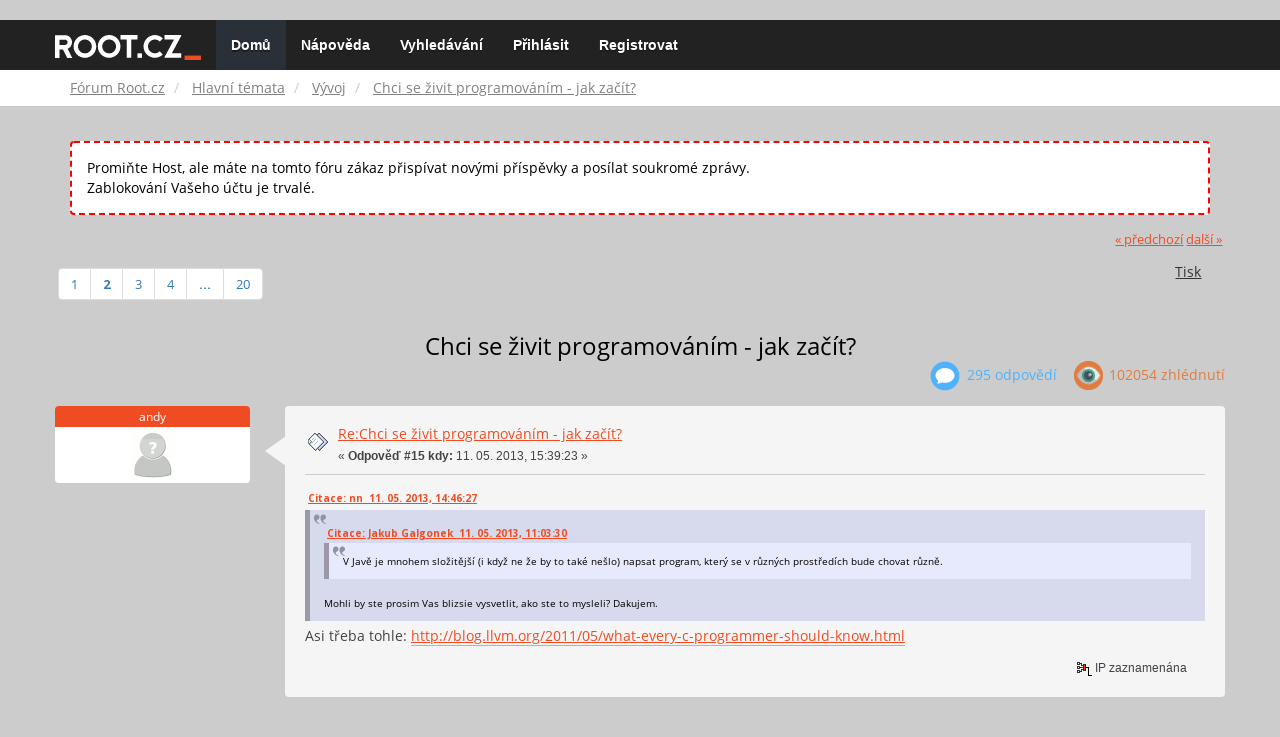

--- FILE ---
content_type: text/html; charset=UTF-8
request_url: https://forum.root.cz/index.php?topic=6482.15
body_size: 15690
content:
<!DOCTYPE html>
<html id="css" xmlns="http://www.w3.org/1999/xhtml">
<head>
    <link rel="stylesheet" type="text/css" href="https://fonts.googleapis.com/css?family=Open+Sans:400,700">
	<link rel="stylesheet" type="text/css" href="/Themes/root-reseller/css/bootstrap.css" />
	<link rel="stylesheet" type="text/css" href="/Themes/root-reseller/css/reseller.css?version=2" />
	<link rel="stylesheet" type="text/css" href="/Themes/root-reseller/css/index.css?fin20" />
	<link rel="stylesheet" type="text/css" href="/Themes/default/css/webkit.css" />
	<link rel="apple-touch-icon" sizes="57x57" href="//i.iinfo.cz/r/favicon/apple-icon-57x57.png">
	<link rel="apple-touch-icon" sizes="60x60" href="//i.iinfo.cz/r/favicon/apple-icon-60x60.png">
	<link rel="apple-touch-icon" sizes="72x72" href="//i.iinfo.cz/r/favicon/apple-icon-72x72.png">
	<link rel="apple-touch-icon" sizes="76x76" href="//i.iinfo.cz/r/favicon/apple-icon-76x76.png">
	<link rel="apple-touch-icon" sizes="114x114" href="//i.iinfo.cz/r/favicon/apple-icon-114x114.png">
	<link rel="apple-touch-icon" sizes="120x120" href="//i.iinfo.cz/r/favicon/apple-icon-120x120.png">
	<link rel="apple-touch-icon" sizes="144x144" href="//i.iinfo.cz/r/favicon/apple-icon-144x144.png">
	<link rel="apple-touch-icon" sizes="152x152" href="//i.iinfo.cz/r/favicon/apple-icon-152x152.png">
	<link rel="apple-touch-icon" sizes="180x180" href="//i.iinfo.cz/r/favicon/apple-icon-180x180.png">
	<link rel="icon" type="image/png" sizes="192x192" href="//i.iinfo.cz/r/favicon/android-icon-192x192.png">
	<link rel="icon" type="image/png" sizes="32x32" href="//i.iinfo.cz/r/favicon/favicon-32x32.png">
	<link rel="icon" type="image/png" sizes="96x96" href="//i.iinfo.cz/r/favicon/favicon-96x96.png">
	<link rel="icon" type="image/png" sizes="16x16" href="//i.iinfo.cz/r/favicon/favicon-16x16.png">
	<link rel="icon" type="image/x-icon" href="//i.iinfo.cz/r/favicon/favicon.ico">
	<link rel="manifest" href="/manifest.json">
	<meta name="msapplication-TileColor" content="#000000">
	<meta name="msapplication-TileImage" content="//i.iinfo.cz/r/favicon/ms-icon-144x144.png">
	<meta name="theme-color" content="#000000"><script type="text/javascript" src="/Themes/default/scripts/postscribe.min.js"></script>
<script type="text/javascript" src="https://www.root.cz/sas.js?client=forum&loadingLocation=head"></script>

	<script type="text/javascript" src="//ajax.googleapis.com/ajax/libs/jquery/2.1.1/jquery.min.js"></script>
	<script type="text/javascript" src="/Themes/root-reseller/scripts/bootstrap.min.js"></script>
	<script type="text/javascript">
	$(document).ready(function(){
		$("input[type=button]").attr("class", "btn btn-default btn-sm");
		$(".button_submit").attr("class", "btn btn-primary btn-sm");
		$("#advanced_search input[type='text'], #search_term_input input[type='text']").removeAttr("size");
		$(".table_grid").attr("class", "table table-striped");
		$("img[alt='Nové'], img.new_posts").replaceWith("<span class='label label-warning'>Nové</span>");
		$("#profile_success").removeAttr("id").removeClass("windowbg").addClass("alert alert-success");
		$("#profile_error").removeAttr("id").removeClass("windowbg").addClass("alert alert-danger");
	});
	</script>
	<script type="text/javascript" src="/Themes/default/scripts/script.js?fin20"></script>
	<script type="text/javascript" src="/Themes/root-reseller/scripts/theme.js?fin20"></script>
	<script type="text/javascript"><!-- // --><![CDATA[
		var smf_theme_url = "/Themes/root-reseller";
		var smf_default_theme_url = "/Themes/default";
		var smf_images_url = "/Themes/root-reseller/images";
		var smf_scripturl = "https://forum.root.cz/index.php?sid-forum=ivrp71s6ob9vdohvk6jdqbban5&amp;";
		var smf_iso_case_folding = false;
		var smf_charset = "UTF-8";
		var ajax_notification_text = "Nahrávám...";
		var ajax_notification_cancel_text = "Storno";
	// ]]></script>
	<meta name="viewport" content="width=device-width, initial-scale=1" />
	<meta http-equiv="Content-Type" content="text/html; charset=UTF-8" />
	<meta name="description" content="Chci se živit programováním - jak začít?" />
	<title>Chci se živit programováním - jak začít?</title>
	<link rel="canonical" href="https://forum.root.cz/index.php?topic=6482.15" />
	<link rel="help" href="https://forum.root.cz/index.php?sid-forum=ivrp71s6ob9vdohvk6jdqbban5&amp;action=help" />
	<link rel="search" href="https://forum.root.cz/index.php?sid-forum=ivrp71s6ob9vdohvk6jdqbban5&amp;action=search" />
	<link rel="contents" href="https://forum.root.cz/index.php?sid-forum=ivrp71s6ob9vdohvk6jdqbban5&amp;" />
	<link rel="alternate" type="application/rss+xml" title="Fórum Root.cz - RSS" href="https://forum.root.cz/index.php?sid-forum=ivrp71s6ob9vdohvk6jdqbban5&amp;type=rss;action=.xml" />
	<link rel="prev" href="https://forum.root.cz/index.php?sid-forum=ivrp71s6ob9vdohvk6jdqbban5&amp;topic=6482.0;prev_next=prev" />
	<link rel="next" href="https://forum.root.cz/index.php?sid-forum=ivrp71s6ob9vdohvk6jdqbban5&amp;topic=6482.0;prev_next=next" />
	<link rel="index" href="https://forum.root.cz/index.php?sid-forum=ivrp71s6ob9vdohvk6jdqbban5&amp;board=18.0" />
	<link rel="stylesheet" type="text/css" href="/Themes/iinfo-resources/css/ads.css" />
	<link rel="stylesheet" type="text/css" href="/Themes/root-reseller/css/ads-local.css" />
	<link rel="stylesheet" type="text/css" href="/Themes/iinfo-resources/css/companyLinks.css" />
	<script type="text/javascript">
		var _ga_account = "UA-4864776-1";
		var _ga_domain = "root.cz";
	</script>
	<script type="text/javascript" src="/Themes/iinfo-resources/scripts/ga.js"></script>
<script src="//assets.adobedtm.com/e949270ea86e/23cf3f1c72ea/launch-964903bcf91a.min.js" async></script>
</head>
<body>

	<div class="design-page__content">
<div class="adLeaderboard"><div data-advert-position-name="leaderboard"></div></div>
<nav class="navbar navbar-default navbar-static-top" role="navigation">
	<div class="container">
		<div class="row">
			<div class="navbar-header">
				<button type="button" class="navbar-toggle" data-toggle="collapse" data-target="#bs-example-navbar-collapse-1">
					<span class="sr-only">Toggle navigation</span>
					<span class="icon-bar"></span>
					<span class="icon-bar"></span>
					<span class="icon-bar"></span>
				</button>
				<a class="navbar-brand" href="//www.root.cz/"><img src="/Themes/root-reseller/images/root_logo.svg" width="146" height="25"><span class="sr-only">Fórum Root.cz</span></a>
			</div>
			<div class="collapse navbar-collapse" id="bs-example-navbar-collapse-1">
				<ul class="nav navbar-nav">
				<li id="button_home" class="active ">
					<a href="https://forum.root.cz/index.php?sid-forum=ivrp71s6ob9vdohvk6jdqbban5&amp;">
						Domů
						
					</a>
				</li>
				<li id="button_help" class="">
					<a href="https://forum.root.cz/index.php?sid-forum=ivrp71s6ob9vdohvk6jdqbban5&amp;action=help">
						Nápověda
						
					</a>
				</li>
				<li id="button_search" class="">
					<a href="https://forum.root.cz/index.php?sid-forum=ivrp71s6ob9vdohvk6jdqbban5&amp;action=search">
						Vyhledávání
						
					</a>
				</li>
				<li id="button_login" class="">
					<a href="https://forum.root.cz/index.php?sid-forum=ivrp71s6ob9vdohvk6jdqbban5&amp;action=login">
						Přihlásit
						
					</a>
				</li>
				<li id="button_register" class="">
					<a href="https://www.root.cz/registrace/?refUrl=https%3A%2F%2Fforum.root.cz%2Findex.php%3Faction%3Dlogin">
						Registrovat
						
					</a>
				</li>
				</ul>
			</div>
		</div>
	</div>
</nav>
	<div class="navigate_section">
		<div class="container">
			<div class="row">
				<ol class="breadcrumb">
					<li>
						<a href="https://forum.root.cz/index.php?sid-forum=ivrp71s6ob9vdohvk6jdqbban5&amp;"><span>Fórum Root.cz</span></a>
					</li>
					<li>
						<a href="https://forum.root.cz/index.php?sid-forum=ivrp71s6ob9vdohvk6jdqbban5&amp;#c1"><span>Hlavní témata</span></a>
					</li>
					<li>
						<a href="https://forum.root.cz/index.php?sid-forum=ivrp71s6ob9vdohvk6jdqbban5&amp;board=18.0"><span>Vývoj</span></a>
					</li>
					<li class="active">
						<a href="https://forum.root.cz/index.php?sid-forum=ivrp71s6ob9vdohvk6jdqbban5&amp;topic=6482.0"><span>Chci se živit programováním - jak začít?</span></a>
					</li>
				</ol>
			</div>
		</div>
	</div>
<div class="container">
	<div class="row">
		<div id="main_content_section">
				<div class="windowbg alert" style="margin: 2ex; padding: 2ex; border: 2px dashed red;">
					Promiňte Host, ale máte na tomto fóru zákaz přispívat novými příspěvky a posílat soukromé zprávy.
					<div>Zablokování Vašeho účtu je trvalé.</div>
				</div>
			<a id="top"></a>
			<a id="msg62692"></a>
			<div class="pagesection">
				<div class="nextlinks"><a href="https://forum.root.cz/index.php?sid-forum=ivrp71s6ob9vdohvk6jdqbban5&amp;topic=6482.0;prev_next=prev#new">&laquo; předchozí</a> <a href="https://forum.root.cz/index.php?sid-forum=ivrp71s6ob9vdohvk6jdqbban5&amp;topic=6482.0;prev_next=next#new">další &raquo;</a></div>
		<div class="btn-group navbar-right">
			<button type="button" class="btn btn-success dropdown-toggle" data-toggle="dropdown">
    			+
  			</button>
			<ul class="dropdown-menu" role="menu">
				<li><a class="button_strip_print" href="https://forum.root.cz/index.php?sid-forum=ivrp71s6ob9vdohvk6jdqbban5&amp;action=printpage;topic=6482.0" rel="new_win nofollow"><span class="last">Tisk</span></a></li>
			</ul>
		</div>
				<div class="pagelinks floatleft">Stran: <a class="navPages" href="https://forum.root.cz/index.php?sid-forum=ivrp71s6ob9vdohvk6jdqbban5&amp;topic=6482.0">1</a> [<strong>2</strong>] <a class="navPages" href="https://forum.root.cz/index.php?sid-forum=ivrp71s6ob9vdohvk6jdqbban5&amp;topic=6482.30">3</a> <a class="navPages" href="https://forum.root.cz/index.php?sid-forum=ivrp71s6ob9vdohvk6jdqbban5&amp;topic=6482.45">4</a> <span style="font-weight: bold;" onclick="expandPages(this, 'https://forum.root.cz/index.php?topic=6482.%1$d', 60, 285, 15);" onmouseover="this.style.cursor='pointer';"> ... </span><a class="navPages" href="https://forum.root.cz/index.php?sid-forum=ivrp71s6ob9vdohvk6jdqbban5&amp;topic=6482.285">20</a> </div>
			</div>
			<div id="forumposts">
				<div class="display-info">
					<h1>
						Chci se živit programováním - jak začít?
					</h1>
					<ul class="reset info navbar-right">
						<li class="replies"><img src="/Themes/root-reseller/images/messages.png" /> 295 Odpovědí</li>
						<li class="views"><img src="/Themes/root-reseller/images/views.png" /> 102054 Zhlédnutí</li>
					</ul>
				</div>
				<form action="https://forum.root.cz/index.php?sid-forum=ivrp71s6ob9vdohvk6jdqbban5&amp;action=quickmod2;topic=6482.15" method="post" accept-charset="UTF-8" name="quickModForm" id="quickModForm" style="margin: 0;" onsubmit="return oQuickModify.bInEditMode ? oQuickModify.modifySave('3d9da75f72b2e1fba7d046cfcab12f80', 'svecb9fbbe7') : false">
				<div class="body_message">
					<div class="post_wrapper">
						<div class="poster col-md-2">
							<h4>
								andy
							</h4>
							<ul class="reset smalltext" id="msg_62692_extra_info">
							<li class="avatar">
								<a href="https://forum.root.cz/index.php?sid-forum=ivrp71s6ob9vdohvk6jdqbban5&amp;action=profile;u=0">
									<img src="/Themes/root-reseller/images/noavatar.png" />
								</a>
							</li>
							</ul>
						</div>
						<div class="col-md-10">
							<div class="body_content">
								<span class="arrow-left"></span>
								<div class="postarea">
										</ul>
										<div class="keyinfo">
											<div class="messageicon">
												<img src="/Themes/root-reseller/images/post/xx.gif" alt="" />
											</div>
											<h5 id="subject_62692">
												<a href="https://forum.root.cz/index.php?sid-forum=ivrp71s6ob9vdohvk6jdqbban5&amp;topic=6482.msg62692#msg62692" rel="nofollow">Re:Chci se živit programováním - jak začít?</a>
											</h5>
											<div class="smalltext">&#171; <strong>Odpověď #15 kdy:</strong> 11. 05. 2013, 15:39:23 &#187;</div>
											<div id="msg_62692_quick_mod"></div>
										</div>
									<div class="post">
										<div class="inner" id="msg_62692"><div class="quoteheader"><div class="topslice_quote"><a href="https://forum.root.cz/index.php?sid-forum=ivrp71s6ob9vdohvk6jdqbban5&amp;topic=6482.msg62686#msg62686">Citace: nn &nbsp;11. 05. 2013, 14:46:27</a></div></div><blockquote class="bbc_standard_quote"><div class="quoteheader"><div class="topslice_quote"><a href="https://forum.root.cz/index.php?sid-forum=ivrp71s6ob9vdohvk6jdqbban5&amp;topic=6482.msg62655#msg62655">Citace: Jakub Galgonek &nbsp;11. 05. 2013, 11:03:30</a></div></div><blockquote class="bbc_alternate_quote">V Javě je mnohem složitější (i když ne že by to také nešlo) napsat program, který se v různých prostředích bude chovat různě.<br /></blockquote><div class="quotefooter"><div class="botslice_quote"></div></div><br />Mohli by ste prosim Vas blizsie vysvetlit, ako ste to mysleli? Dakujem.<br /></blockquote><div class="quotefooter"><div class="botslice_quote"></div></div>Asi třeba tohle: <a href="http://blog.llvm.org/2011/05/what-every-c-programmer-should-know.html" rel="nofollow" class="bbc_link" target="_blank">http://blog.llvm.org/2011/05/what-every-c-programmer-should-know.html</a><br /></div>
									</div>
								</div>
								<div class="moderatorbar">
									<div class="smalltext modified" id="modified_62692">
									</div>
									<div class="smalltext reportlinks">
										<img src="/Themes/root-reseller/images/ip.gif" alt="" />
										IP zaznamenána
									</div>
								</div>
							</div>
						</div>
					</div>
				</div>
				<hr  /><a id="adMsgAfterFirst"></a>
<div class="body_message--ad body_message">
	<div class="post_wrapper">
		<div class="poster col-md-2">
			<h4>
				<a href="//www.root.cz">Reklama</a>
			</h4>
			<ul class="reset smalltext">
				<li class="avatar">
					<img src="/Themes/root-reseller/images/noavatar.png" />
				</li>
				<li class="stars">
					<img alt="*" src="/Themes/root-reseller/images/star.gif">
					<img alt="*" src="/Themes/root-reseller/images/star.gif">
					<img alt="*" src="/Themes/root-reseller/images/star.gif">
					<img alt="*" src="/Themes/root-reseller/images/star.gif">
					<img alt="*" src="/Themes/root-reseller/images/star.gif">
				</li>
				<li class="profile">
					<ul>
						<li>
							<img alt="" src="/Themes/root-reseller/images/icons/profile_sm.gif">
						</li>
						<li>
							<img alt="" src="/Themes/root-reseller/images/email_sm.gif">
						</li>
					</ul>
				</li>
			</ul>
		</div>
		<div class="col-md-10">
			<div class="body_content">
				<span class="arrow-left"></span>
				<div class="postarea">
					<div class="post">
						<div class="centertext">
							<div data-advert-position-name="rectangle"></div>
						</div>
					</div>
				</div>
			</div>
		</div>
	</div>
</div>
<hr />

				<a id="msg62693"></a>
				<div class="body_message">
					<div class="post_wrapper">
						<div class="poster col-md-2">
							<h4>
								Jakub Galgonek
							</h4>
							<ul class="reset smalltext" id="msg_62693_extra_info">
							<li class="avatar">
								<a href="https://forum.root.cz/index.php?sid-forum=ivrp71s6ob9vdohvk6jdqbban5&amp;action=profile;u=0">
									<img src="/Themes/root-reseller/images/noavatar.png" />
								</a>
							</li>
							</ul>
						</div>
						<div class="col-md-10">
							<div class="body_content">
								<span class="arrow-left"></span>
								<div class="postarea">
										</ul>
										<div class="keyinfo">
											<div class="messageicon">
												<img src="/Themes/root-reseller/images/post/xx.gif" alt="" />
											</div>
											<h5 id="subject_62693">
												<a href="https://forum.root.cz/index.php?sid-forum=ivrp71s6ob9vdohvk6jdqbban5&amp;topic=6482.msg62693#msg62693" rel="nofollow">Re:Chci se živit programováním - jak začít?</a>
											</h5>
											<div class="smalltext">&#171; <strong>Odpověď #16 kdy:</strong> 11. 05. 2013, 15:39:43 &#187;</div>
											<div id="msg_62693_quick_mod"></div>
										</div>
									<div class="post">
										<div class="inner" id="msg_62693"><div class="quoteheader"><div class="topslice_quote"><a href="https://forum.root.cz/index.php?sid-forum=ivrp71s6ob9vdohvk6jdqbban5&amp;topic=6482.msg62686#msg62686">Citace: nn &nbsp;11. 05. 2013, 14:46:27</a></div></div><blockquote class="bbc_standard_quote"><div class="quoteheader"><div class="topslice_quote"><a href="https://forum.root.cz/index.php?sid-forum=ivrp71s6ob9vdohvk6jdqbban5&amp;topic=6482.msg62655#msg62655">Citace: Jakub Galgonek &nbsp;11. 05. 2013, 11:03:30</a></div></div><blockquote class="bbc_alternate_quote">V Javě je mnohem složitější (i když ne že by to také nešlo) napsat program, který se v různých prostředích bude chovat různě.<br /></blockquote><div class="quotefooter"><div class="botslice_quote"></div></div><br />Mohli by ste prosim Vas blizsie vysvetlit, ako ste to mysleli? Dakujem.<br /></blockquote><div class="quotefooter"><div class="botslice_quote"></div></div><br />Například tento C kód:<br /><br /><div class="codeheader">Kód: <a href="javascript:void(0);" onclick="return smfSelectText(this);" class="codeoperation">[Vybrat]</a></div><code class="bbc_code">#include &lt;stdio.h&gt;<br /><br />int foo(int i, int j){ return i+j; }<br /><br /><br />int main()<br />{<br />&nbsp; &nbsp; int x = 1, y = 2;<br /><br />&nbsp; &nbsp; int r = foo(x++,x+y);<br />&nbsp; &nbsp; printf(&quot;%i\n&quot;, r);<br />}<br /></code><br />V C není jasné, zda program vypíše hodnotu 4 anebo hodnotu 5. Záleží, v jakém pořadí se budou vyhodnocovat parametry funkce foo. Pravděpodobně to u tebe vypíše hodnotu 4, protože pro překladač je výhodné vyhodnotit parametry zprava doleva.<br /><br />V Javě obdobný kód vypíše hodnotu 5, neboť Java jasně říká, že parametry se se vyhodnocují zleva doprava, což je zase přirozenější pro programátora. V Javě se můžete na hodně věcí spolehnout, nejsou tak často implementation-dependent jako u C.<br /><br />Ale na druhou stranu byste se neměl spoléhat, že tam implementation-dependent nic není a že, co bude fungovat u tebe, musí nutně stejně fungovat i jinde. Teď mne napadá třeba třída MyClass, která v konstruktoru otvírá nějaký soubor a ve finalizeru ho zavírá. Instance třídy pak můžete vytvářet ve smyčce:<br /><br /><div class="codeheader">Kód: <a href="javascript:void(0);" onclick="return smfSelectText(this);" class="codeoperation">[Vybrat]</a></div><code class="bbc_code">for(File file : directory.listFiles())<br />&nbsp; new MyClass(file)<br /></code><br />Což u vás může fungovat, ale jinde nemusí. Pokud garbage collector nevolá finalizery dostatečně hbitě, tak vám můžou poměrně rychle dojít deskriptory a už si žádný další soubor neotevřete. Nikde totiž není řečeno, za jak dlouho od ztráty reference na instanci by se měl její finalizer zavolat.<br /><br />Dalším problémem je třeba představa tvrzení: &quot;V Javě nejsou memory leaky, protože má garbage collector&quot;. Ano, hard memory leak tu nepotkáte, nestane se vám, že nedojde k uvolnění paměti, na kterou již nesměřují reference. Ale soft memory leak si tu vytvoříte snadno. Stačí, pokud stále existuje reference na instanci, která již ale nebude nikdy potřeba.<br /><br />Prostě je třeba nenechat se ukolébat pocitem bezpečí <img src="http://forum.root.cz/Smileys/default/smiley.gif" alt="&#58;&#41;" title="Úsměv" class="smiley" /></div>
									</div>
								</div>
								<div class="moderatorbar">
									<div class="smalltext modified" id="modified_62693">
									</div>
									<div class="smalltext reportlinks">
										<img src="/Themes/root-reseller/images/ip.gif" alt="" />
										IP zaznamenána
									</div>
								</div>
							</div>
						</div>
					</div>
				</div>
				<hr  />
				<a id="msg62694"></a>
				<div class="body_message">
					<div class="post_wrapper">
						<div class="poster col-md-2">
							<h4>
								edx
							</h4>
							<ul class="reset smalltext" id="msg_62694_extra_info">
							<li class="avatar">
								<a href="https://forum.root.cz/index.php?sid-forum=ivrp71s6ob9vdohvk6jdqbban5&amp;action=profile;u=0">
									<img src="/Themes/root-reseller/images/noavatar.png" />
								</a>
							</li>
							</ul>
						</div>
						<div class="col-md-10">
							<div class="body_content">
								<span class="arrow-left"></span>
								<div class="postarea">
										</ul>
										<div class="keyinfo">
											<div class="messageicon">
												<img src="/Themes/root-reseller/images/post/xx.gif" alt="" />
											</div>
											<h5 id="subject_62694">
												<a href="https://forum.root.cz/index.php?sid-forum=ivrp71s6ob9vdohvk6jdqbban5&amp;topic=6482.msg62694#msg62694" rel="nofollow">Re:Chci se živit programováním - jak začít?</a>
											</h5>
											<div class="smalltext">&#171; <strong>Odpověď #17 kdy:</strong> 11. 05. 2013, 15:57:45 &#187;</div>
											<div id="msg_62694_quick_mod"></div>
										</div>
									<div class="post">
										<div class="inner" id="msg_62694"><div class="quoteheader"><div class="topslice_quote"><a href="https://forum.root.cz/index.php?sid-forum=ivrp71s6ob9vdohvk6jdqbban5&amp;topic=6482.msg62685#msg62685">Citace: petr_berg &nbsp;11. 05. 2013, 14:44:26</a></div></div><blockquote class="bbc_standard_quote">Vidím to tak, že budu pokračovat v Pythonu co nejvíc do hloubky, naučím se OOP a opráším PHP a naučím se dělat i s frameworky. Spíš bych se zaměřil na webové technologie a u toho se naučil alespoň základy C nebo Javy. Zdá se mi to jako nejlogičtější cesta pro mě. <br /></blockquote><div class="quotefooter"><div class="botslice_quote"></div></div><br />Na PHP se vykašli, když budeš dělat Python. Nevím, co by ti to přineslo. Nic dalšího se neuč, pokud to nechceš používat, což teď tak dva roky nechceš. To budeš umět základy a nějaké frameworky. Pak si můžeš najít pěknou práci a pár let na to zkoušet C nebo Javu. Nebo začni něčím jiným, to je jedno, ale na nový jazyk potřebuješ spíše roky a ne pár dní.</div>
									</div>
								</div>
								<div class="moderatorbar">
									<div class="smalltext modified" id="modified_62694">
									</div>
									<div class="smalltext reportlinks">
										<img src="/Themes/root-reseller/images/ip.gif" alt="" />
										IP zaznamenána
									</div>
								</div>
							</div>
						</div>
					</div>
				</div>
				<hr  />
				<a id="msg62696"></a>
				<div class="body_message">
					<div class="post_wrapper">
						<div class="poster col-md-2">
							<h4>
								<a href="https://forum.root.cz/index.php?sid-forum=ivrp71s6ob9vdohvk6jdqbban5&amp;action=profile;u=392" title="Zobraz profil uživatele Mirek Prýmek">Mirek Prýmek</a>
							</h4>
							<ul class="reset smalltext" id="msg_62696_extra_info">
							<li class="avatar">
								<a href="https://forum.root.cz/index.php?sid-forum=ivrp71s6ob9vdohvk6jdqbban5&amp;action=profile;u=392">
									<img class="avatar" src="https://forum.root.cz/index.php?sid-forum=ivrp71s6ob9vdohvk6jdqbban5&amp;action=dlattach;attach=171;type=avatar" alt="" />
								</a>
							</li>
								<li class="stars"><img src="/Themes/root-reseller/images/star.gif" alt="*" /><img src="/Themes/root-reseller/images/star.gif" alt="*" /><img src="/Themes/root-reseller/images/star.gif" alt="*" /><img src="/Themes/root-reseller/images/star.gif" alt="*" /><img src="/Themes/root-reseller/images/star.gif" alt="*" /></li>
								<li class="postcount"><img src="/Themes/root-reseller/images/postcount.png" /> 9 260</li>
								<li class="profile">
									<ul>
										<li><a href="https://forum.root.cz/index.php?sid-forum=ivrp71s6ob9vdohvk6jdqbban5&amp;action=profile;u=392"><img src="/Themes/root-reseller/images/icons/profile_sm.gif" alt="Zobrazit profil" title="Zobrazit profil" /></a></li>
										<li><a href="http://gplus.to/mprymek" title="" target="_blank" class="new_win"><img src="/Themes/root-reseller/images/www_sm.gif" alt="" /></a></li>
									</ul>
								</li>
							</ul>
						</div>
						<div class="col-md-10">
							<div class="body_content">
								<span class="arrow-left"></span>
								<div class="postarea">
										</ul>
										<div class="keyinfo">
											<div class="messageicon">
												<img src="/Themes/root-reseller/images/post/xx.gif" alt="" />
											</div>
											<h5 id="subject_62696">
												<a href="https://forum.root.cz/index.php?sid-forum=ivrp71s6ob9vdohvk6jdqbban5&amp;topic=6482.msg62696#msg62696" rel="nofollow">Re:Chci se živit programováním - jak začít?</a>
											</h5>
											<div class="smalltext">&#171; <strong>Odpověď #18 kdy:</strong> 11. 05. 2013, 16:20:45 &#187;</div>
											<div id="msg_62696_quick_mod"></div>
										</div>
									<div class="post">
										<div class="inner" id="msg_62696"><div class="quoteheader"><div class="topslice_quote"><a href="https://forum.root.cz/index.php?sid-forum=ivrp71s6ob9vdohvk6jdqbban5&amp;topic=6482.msg62693#msg62693">Citace: Jakub Galgonek &nbsp;11. 05. 2013, 15:39:43</a></div></div><blockquote class="bbc_standard_quote">Ale soft memory leak si tu vytvoříte snadno. Stačí, pokud stále existuje reference na instanci, která již ale nebude nikdy potřeba.<br /></blockquote><div class="quotefooter"><div class="botslice_quote"></div></div>Typickej je substring z velkého stringu. Problémy tohodle typu existují i v Erlangu, kde by to člověk už vůbec nečekal. Jestli je to vůbec někde lepší (Haskell?) nevím. Prostě nic není úplná automatika, pořád ještě musí programátor občas na něco i myslet <img src="http://forum.root.cz/Smileys/default/smiley.gif" alt="&#58;&#41;" title="Úsměv" class="smiley" /> </div>
									</div>
								</div>
								<div class="moderatorbar">
									<div class="smalltext modified" id="modified_62696">
									</div>
									<div class="smalltext reportlinks">
										<img src="/Themes/root-reseller/images/ip.gif" alt="" />
										IP zaznamenána
									</div>
								</div>
							</div>
						</div>
					</div>
				</div>
				<hr  />
				<a id="msg62697"></a>
				<div class="body_message">
					<div class="post_wrapper">
						<div class="poster col-md-2">
							<h4>
								<a href="https://forum.root.cz/index.php?sid-forum=ivrp71s6ob9vdohvk6jdqbban5&amp;action=profile;u=434" title="Zobraz profil uživatele eMko">eMko</a>
							</h4>
							<ul class="reset smalltext" id="msg_62697_extra_info">
							<li class="avatar">
								<a href="https://forum.root.cz/index.php?sid-forum=ivrp71s6ob9vdohvk6jdqbban5&amp;action=profile;u=434">
									<img src="/Themes/root-reseller/images/noavatar.png" />
								</a>
							</li>
								<li class="stars"><img src="/Themes/root-reseller/images/star.gif" alt="*" /><img src="/Themes/root-reseller/images/star.gif" alt="*" /><img src="/Themes/root-reseller/images/star.gif" alt="*" /><img src="/Themes/root-reseller/images/star.gif" alt="*" /></li>
								<li class="postcount"><img src="/Themes/root-reseller/images/postcount.png" /> 456</li>
								<li class="profile">
									<ul>
										<li><a href="https://forum.root.cz/index.php?sid-forum=ivrp71s6ob9vdohvk6jdqbban5&amp;action=profile;u=434"><img src="/Themes/root-reseller/images/icons/profile_sm.gif" alt="Zobrazit profil" title="Zobrazit profil" /></a></li>
									</ul>
								</li>
							</ul>
						</div>
						<div class="col-md-10">
							<div class="body_content">
								<span class="arrow-left"></span>
								<div class="postarea">
										</ul>
										<div class="keyinfo">
											<div class="messageicon">
												<img src="/Themes/root-reseller/images/post/xx.gif" alt="" />
											</div>
											<h5 id="subject_62697">
												<a href="https://forum.root.cz/index.php?sid-forum=ivrp71s6ob9vdohvk6jdqbban5&amp;topic=6482.msg62697#msg62697" rel="nofollow">Re:Chci se živit programováním - jak začít?</a>
											</h5>
											<div class="smalltext">&#171; <strong>Odpověď #19 kdy:</strong> 11. 05. 2013, 16:24:27 &#187;</div>
											<div id="msg_62697_quick_mod"></div>
										</div>
									<div class="post">
										<div class="inner" id="msg_62697">Mně celkem děsí &quot;naučím se OOP, pak PHP a frameworky&quot;. Obojí je běh na dlouhou trať (několik let), nejde to ze dne na den.<br /><br />OOP je svět plný objektů, které se neustále vytvářejí, mizí, mění se Ti pod rukama a když zavoláš nějakou funkci na nějakém objektu, není zaručeno, že dostaneš stejný výsledek jako před 5 vteřinami. Není to zcela triviální koncept a zvlášť u vícevláknových aplikací je to občast dost na pokálení. Navíc zjistíš, že objekty se dělají trochu jinak v Pythonu (třídy) než v Javascriptu (prototypy).<br /><br />OOP v dnešní době hýbe světem, ale není samospasitelné (viz např. to, že i do mainstreamových jinak objektových jazyků se dostávají věci z funkcionálních jazyků). Každopádně chceš-li získat práci jako programátor, je nutnost znát nejen &quot;jak vytvořím třídu a její instanci&quot;, ale také návrhové vzory, tedy návody &quot;jak řešit určité druhy problémů&quot; (my, zlí jazykové, tvrdíme, že je to návod &quot;jak obejít nedokonalost jazyka&quot;). Základní balík návrhových vzorů je v této knize: <a href="http://en.wikipedia.org/wiki/Design_Patterns" rel="nofollow" class="bbc_link" target="_blank">http://en.wikipedia.org/wiki/Design_Patterns</a> . Ne všechny je samozřejmě nutné využívat všude, např v C# se na rozdíl od Javy moc nepoužívá vzor Observer tak, jak je uveden v té knize, neboť jsou v tom jazyku konstrukce, které jej zjednoduší. Ale je dobré je znát všechny - alespoň na té úrovni k čemu slouží a jak zhruba vypadají. (Jak přesně vypadají je nutné znát pouze ke zkoušce na vysoké škole; v praxi si buď otevřeš knížku (já ji mám v kanclu na stole) nebo to vygooglíš.)<br /><br />Jinak jestli Tě chytl Python, uč se na Pythonu. Na MIT se taky učí programovat v Pythonu, nedávno na něj přešli ze Scheme. Není to špatný &quot;startovací jazyk&quot; (Scheme je lepší, ale v praxi se téměř nepoužívá, Java/C#/C/C++ nejsou ideální na začátek a začátky v PHP = skoro vždy katastrofa). Autor Pythonu má motto &quot;Existuje 1 cesta k výsledku a to je ta nejvíce zřejmá&quot;. Pro startovací jazyk je to dobrá vlastnost. A ideálně nemíchej verze 2 a 3, které jsou rozdílné (což ale asi víš). PHP opravdu není dobrý jazyk k tomu se učit OOP, neboť je to tam dolepované a v návrhu základní knihovny se s tím nepočítá, je to velmi znát. V Pythonu se sice některé věci dělají hůře (např. GUI, protože v něm nelze napsat více-vláknovou aplikaci - vždy v 1 čase běží 1 a jen a pouze 1 vlákno, takže na dlouhé operace &quot;na pozadí&quot;, které tu a tam updatnou GUI, přičemž uživatel chce s aplikací dále pracovat, jsou mimo realitu. Stejně jako ve většině ostatních skriptovacích jazycích.), ale jedná se o celkově lépe navržený jazyk než PHP. Pracovní pozice na Python také nějaké jsou a kdyby ne, můžeš se pak naučit C#/Javu/Perl/PHP - když budeš umět obecné základy a velmi dobře Python, učení druhého jazyka půjde mnohem rychleji.</div>
									</div>
								</div>
								<div class="moderatorbar">
									<div class="smalltext modified" id="modified_62697">
									</div>
									<div class="smalltext reportlinks">
										<img src="/Themes/root-reseller/images/ip.gif" alt="" />
										IP zaznamenána
									</div>
								</div>
							</div>
						</div>
					</div>
				</div>
				<hr  /><a id="adMsgAfterFourth"></a>
<div class="body_message--ad body_message">
	<div class="post_wrapper">
		<div class="poster col-md-2">
			<h4>
				<a href="//www.root.cz">Reklama</a>
			</h4>
			<ul class="reset smalltext">
				<li class="avatar">
					<img src="/Themes/root-reseller/images/noavatar.png" />
				</li>
				<li class="stars">
					<img alt="*" src="/Themes/root-reseller/images/star.gif">
					<img alt="*" src="/Themes/root-reseller/images/star.gif">
					<img alt="*" src="/Themes/root-reseller/images/star.gif">
					<img alt="*" src="/Themes/root-reseller/images/star.gif">
					<img alt="*" src="/Themes/root-reseller/images/star.gif">
				</li>
				<li class="profile">
					<ul>
						<li>
							<img alt="" src="/Themes/root-reseller/images/icons/profile_sm.gif">
						</li>
						<li>
							<img alt="" src="/Themes/root-reseller/images/email_sm.gif">
						</li>
					</ul>
				</li>
			</ul>
		</div>
		<div class="col-md-10">
			<div class="body_content">
				<span class="arrow-left"></span>
				<div class="postarea">
					<div class="post">
						<div class="centertext">
							<div class="adsense-box" id="as-forum2">
								<div data-advert-position-name="vrchni-square-banner"></div>
							</div>
						</div>
					</div>
				</div>
			</div>
		</div>
	</div>
</div>
<hr />

				<a id="msg62701"></a>
				<div class="body_message">
					<div class="post_wrapper">
						<div class="poster col-md-2">
							<h4>
								<a href="https://forum.root.cz/index.php?sid-forum=ivrp71s6ob9vdohvk6jdqbban5&amp;action=profile;u=1376" title="Zobraz profil uživatele to_je_jedno">to_je_jedno</a>
							</h4>
							<ul class="reset smalltext" id="msg_62701_extra_info">
							<li class="avatar">
								<a href="https://forum.root.cz/index.php?sid-forum=ivrp71s6ob9vdohvk6jdqbban5&amp;action=profile;u=1376">
									<img src="/Themes/root-reseller/images/noavatar.png" />
								</a>
							</li>
								<li class="stars"><img src="/Themes/root-reseller/images/star.gif" alt="*" /><img src="/Themes/root-reseller/images/star.gif" alt="*" /><img src="/Themes/root-reseller/images/star.gif" alt="*" /><img src="/Themes/root-reseller/images/star.gif" alt="*" /><img src="/Themes/root-reseller/images/star.gif" alt="*" /></li>
								<li class="postcount"><img src="/Themes/root-reseller/images/postcount.png" /> 3 472</li>
								<li class="profile">
									<ul>
										<li><a href="https://forum.root.cz/index.php?sid-forum=ivrp71s6ob9vdohvk6jdqbban5&amp;action=profile;u=1376"><img src="/Themes/root-reseller/images/icons/profile_sm.gif" alt="Zobrazit profil" title="Zobrazit profil" /></a></li>
									</ul>
								</li>
							</ul>
						</div>
						<div class="col-md-10">
							<div class="body_content">
								<span class="arrow-left"></span>
								<div class="postarea">
										</ul>
										<div class="keyinfo">
											<div class="messageicon">
												<img src="/Themes/root-reseller/images/post/xx.gif" alt="" />
											</div>
											<h5 id="subject_62701">
												<a href="https://forum.root.cz/index.php?sid-forum=ivrp71s6ob9vdohvk6jdqbban5&amp;topic=6482.msg62701#msg62701" rel="nofollow">Re:Chci se živit programováním - jak začít?</a>
											</h5>
											<div class="smalltext">&#171; <strong>Odpověď #20 kdy:</strong> 11. 05. 2013, 17:05:58 &#187;</div>
											<div id="msg_62701_quick_mod"></div>
										</div>
									<div class="post">
										<div class="inner" id="msg_62701"><div class="quoteheader"><div class="topslice_quote"><a href="https://forum.root.cz/index.php?sid-forum=ivrp71s6ob9vdohvk6jdqbban5&amp;topic=6482.msg62697#msg62697">Citace: eMko &nbsp;11. 05. 2013, 16:24:27</a></div></div><blockquote class="bbc_standard_quote">Mně celkem děsí &quot;naučím se OOP, pak PHP a frameworky&quot;. Obojí je běh na dlouhou trať (několik let), nejde to ze dne na den.<br /></blockquote><div class="quotefooter"><div class="botslice_quote"></div></div>na zednika nebo lekare taky nevystugujes za rok.</div>
									</div>
								</div>
								<div class="moderatorbar">
									<div class="smalltext modified" id="modified_62701">
									</div>
									<div class="smalltext reportlinks">
										<img src="/Themes/root-reseller/images/ip.gif" alt="" />
										IP zaznamenána
									</div>
									<div class="signature" id="msg_62701_signature">Děkuji za možnost editace příspěvku.</div>
								</div>
							</div>
						</div>
					</div>
				</div>
				<hr  />
				<a id="msg62709"></a>
				<div class="body_message">
					<div class="post_wrapper">
						<div class="poster col-md-2">
							<h4>
								petr_berg
							</h4>
							<ul class="reset smalltext" id="msg_62709_extra_info">
							<li class="avatar">
								<a href="https://forum.root.cz/index.php?sid-forum=ivrp71s6ob9vdohvk6jdqbban5&amp;action=profile;u=0">
									<img src="/Themes/root-reseller/images/noavatar.png" />
								</a>
							</li>
							</ul>
						</div>
						<div class="col-md-10">
							<div class="body_content">
								<span class="arrow-left"></span>
								<div class="postarea">
										</ul>
										<div class="keyinfo">
											<div class="messageicon">
												<img src="/Themes/root-reseller/images/post/xx.gif" alt="" />
											</div>
											<h5 id="subject_62709">
												<a href="https://forum.root.cz/index.php?sid-forum=ivrp71s6ob9vdohvk6jdqbban5&amp;topic=6482.msg62709#msg62709" rel="nofollow">Re:Chci se živit programováním - jak začít?</a>
											</h5>
											<div class="smalltext">&#171; <strong>Odpověď #21 kdy:</strong> 11. 05. 2013, 18:05:30 &#187;</div>
											<div id="msg_62709_quick_mod"></div>
										</div>
									<div class="post">
										<div class="inner" id="msg_62709">eMKo, edx: Mezitím jsem si už našel i další informace a už chápu, že PHP mi bude nanic. Taky samozřejmě vím, že to není na pár dnů a plné pochopení přijde tak za pár let. Ze začátku budu rád, když budu umět alespoň něco a získám práci, kde to budu moct rozvíjet. Jak tak koukám na pracovní inzeráty, hodí se mi umět databáze, takže kombinace Python + SQL bude podle mě ideální. <br /><br />Ještě jednou díky všem, pomohlo mi to v rozhodování.</div>
									</div>
								</div>
								<div class="moderatorbar">
									<div class="smalltext modified" id="modified_62709">
									</div>
									<div class="smalltext reportlinks">
										<img src="/Themes/root-reseller/images/ip.gif" alt="" />
										IP zaznamenána
									</div>
								</div>
							</div>
						</div>
					</div>
				</div>
				<hr  />
				<a id="msg62712"></a>
				<div class="body_message">
					<div class="post_wrapper">
						<div class="poster col-md-2">
							<h4>
								Matej
							</h4>
							<ul class="reset smalltext" id="msg_62712_extra_info">
							<li class="avatar">
								<a href="https://forum.root.cz/index.php?sid-forum=ivrp71s6ob9vdohvk6jdqbban5&amp;action=profile;u=0">
									<img src="/Themes/root-reseller/images/noavatar.png" />
								</a>
							</li>
							</ul>
						</div>
						<div class="col-md-10">
							<div class="body_content">
								<span class="arrow-left"></span>
								<div class="postarea">
										</ul>
										<div class="keyinfo">
											<div class="messageicon">
												<img src="/Themes/root-reseller/images/post/xx.gif" alt="" />
											</div>
											<h5 id="subject_62712">
												<a href="https://forum.root.cz/index.php?sid-forum=ivrp71s6ob9vdohvk6jdqbban5&amp;topic=6482.msg62712#msg62712" rel="nofollow">Re:Chci se živit programováním - jak začít?</a>
											</h5>
											<div class="smalltext">&#171; <strong>Odpověď #22 kdy:</strong> 11. 05. 2013, 18:23:01 &#187;</div>
											<div id="msg_62712_quick_mod"></div>
										</div>
									<div class="post">
										<div class="inner" id="msg_62712"><div class="quoteheader"><div class="topslice_quote"><a href="https://forum.root.cz/index.php?sid-forum=ivrp71s6ob9vdohvk6jdqbban5&amp;topic=6482.msg62693#msg62693">Citace: Jakub Galgonek &nbsp;11. 05. 2013, 15:39:43</a></div></div><blockquote class="bbc_standard_quote"><div class="quoteheader"><div class="topslice_quote"><a href="https://forum.root.cz/index.php?sid-forum=ivrp71s6ob9vdohvk6jdqbban5&amp;topic=6482.msg62686#msg62686">Citace: nn &nbsp;11. 05. 2013, 14:46:27</a></div></div><blockquote class="bbc_alternate_quote"><div class="quoteheader"><div class="topslice_quote"><a href="https://forum.root.cz/index.php?sid-forum=ivrp71s6ob9vdohvk6jdqbban5&amp;topic=6482.msg62655#msg62655">Citace: Jakub Galgonek &nbsp;11. 05. 2013, 11:03:30</a></div></div><blockquote class="bbc_standard_quote">V Javě je mnohem složitější (i když ne že by to také nešlo) napsat program, který se v různých prostředích bude chovat různě.<br /></blockquote><div class="quotefooter"><div class="botslice_quote"></div></div><br />Mohli by ste prosim Vas blizsie vysvetlit, ako ste to mysleli? Dakujem.<br /></blockquote><div class="quotefooter"><div class="botslice_quote"></div></div><br />Například tento C kód:<br /><br /><div class="codeheader">Kód: <a href="javascript:void(0);" onclick="return smfSelectText(this);" class="codeoperation">[Vybrat]</a></div><code class="bbc_code">#include &lt;stdio.h&gt;<br /><br />int foo(int i, int j){ return i+j; }<br /><br /><br />int main()<br />{<br />&nbsp; &nbsp; int x = 1, y = 2;<br /><br />&nbsp; &nbsp; int r = foo(x++,x+y);<br />&nbsp; &nbsp; printf(&quot;%i\n&quot;, r);<br />}<br /></code><br />V C není jasné, zda program vypíše hodnotu 4 anebo hodnotu 5. Záleží, v jakém pořadí se budou vyhodnocovat parametry funkce foo. Pravděpodobně to u tebe vypíše hodnotu 4, protože pro překladač je výhodné vyhodnotit parametry zprava doleva.<br /><br />V Javě obdobný kód vypíše hodnotu 5, neboť Java jasně říká, že parametry se se vyhodnocují zleva doprava, což je zase přirozenější pro programátora. V Javě se můžete na hodně věcí spolehnout, nejsou tak často implementation-dependent jako u C.<br /></blockquote><div class="quotefooter"><div class="botslice_quote"></div></div><br />Nedalo mi na tuto koninu neodpovedat. Samozrejme ze nie je jasne, ze co ta hovadina vypise, lebo podla standardu ani vysledok definovany nie je. Dokonca na tej istej platforme moze byt vysledok iny pri pouziti ineho prekladaca. Kto s normalnymi umyslami chce pouzivat kod o ktorom vie, ze jeho vysledok bude implementation-dependent a uz toboz podla standardu nedefinovany?? Odporucam precitat aspon <a href="http://stackoverflow.com/questions/4176328/undefined-behavior-and-sequence-points" rel="nofollow" class="bbc_link" target="_blank">http://stackoverflow.com/questions/4176328/undefined-behavior-and-sequence-points</a>.</div>
									</div>
								</div>
								<div class="moderatorbar">
									<div class="smalltext modified" id="modified_62712">
									</div>
									<div class="smalltext reportlinks">
										<img src="/Themes/root-reseller/images/ip.gif" alt="" />
										IP zaznamenána
									</div>
								</div>
							</div>
						</div>
					</div>
				</div>
				<hr  />
				<a id="msg62714"></a>
				<div class="body_message">
					<div class="post_wrapper">
						<div class="poster col-md-2">
							<h4>
								Jakub Galgonek
							</h4>
							<ul class="reset smalltext" id="msg_62714_extra_info">
							<li class="avatar">
								<a href="https://forum.root.cz/index.php?sid-forum=ivrp71s6ob9vdohvk6jdqbban5&amp;action=profile;u=0">
									<img src="/Themes/root-reseller/images/noavatar.png" />
								</a>
							</li>
							</ul>
						</div>
						<div class="col-md-10">
							<div class="body_content">
								<span class="arrow-left"></span>
								<div class="postarea">
										</ul>
										<div class="keyinfo">
											<div class="messageicon">
												<img src="/Themes/root-reseller/images/post/xx.gif" alt="" />
											</div>
											<h5 id="subject_62714">
												<a href="https://forum.root.cz/index.php?sid-forum=ivrp71s6ob9vdohvk6jdqbban5&amp;topic=6482.msg62714#msg62714" rel="nofollow">Re:Chci se živit programováním - jak začít?</a>
											</h5>
											<div class="smalltext">&#171; <strong>Odpověď #23 kdy:</strong> 11. 05. 2013, 18:36:23 &#187;</div>
											<div id="msg_62714_quick_mod"></div>
										</div>
									<div class="post">
										<div class="inner" id="msg_62714"><div class="quoteheader"><div class="topslice_quote"><a href="https://forum.root.cz/index.php?sid-forum=ivrp71s6ob9vdohvk6jdqbban5&amp;topic=6482.msg62712#msg62712">Citace: Matej &nbsp;11. 05. 2013, 18:23:01</a></div></div><blockquote class="bbc_standard_quote">Nedalo mi na tuto koninu neodpovedat.<br /></blockquote><div class="quotefooter"><div class="botslice_quote"></div></div><br />Koninu? Můj příspěvek jen uváděl příklad něčeho, co je v C implementation dependend a v Javě není.</div>
									</div>
								</div>
								<div class="moderatorbar">
									<div class="smalltext modified" id="modified_62714">
									</div>
									<div class="smalltext reportlinks">
										<img src="/Themes/root-reseller/images/ip.gif" alt="" />
										IP zaznamenána
									</div>
								</div>
							</div>
						</div>
					</div>
				</div>
				<hr  />
				<a id="msg62715"></a>
				<div class="body_message">
					<div class="post_wrapper">
						<div class="poster col-md-2">
							<h4>
								Matej
							</h4>
							<ul class="reset smalltext" id="msg_62715_extra_info">
							<li class="avatar">
								<a href="https://forum.root.cz/index.php?sid-forum=ivrp71s6ob9vdohvk6jdqbban5&amp;action=profile;u=0">
									<img src="/Themes/root-reseller/images/noavatar.png" />
								</a>
							</li>
							</ul>
						</div>
						<div class="col-md-10">
							<div class="body_content">
								<span class="arrow-left"></span>
								<div class="postarea">
										</ul>
										<div class="keyinfo">
											<div class="messageicon">
												<img src="/Themes/root-reseller/images/post/xx.gif" alt="" />
											</div>
											<h5 id="subject_62715">
												<a href="https://forum.root.cz/index.php?sid-forum=ivrp71s6ob9vdohvk6jdqbban5&amp;topic=6482.msg62715#msg62715" rel="nofollow">Re:Chci se živit programováním - jak začít?</a>
											</h5>
											<div class="smalltext">&#171; <strong>Odpověď #24 kdy:</strong> 11. 05. 2013, 18:49:30 &#187;</div>
											<div id="msg_62715_quick_mod"></div>
										</div>
									<div class="post">
										<div class="inner" id="msg_62715"><div class="quoteheader"><div class="topslice_quote"><a href="https://forum.root.cz/index.php?sid-forum=ivrp71s6ob9vdohvk6jdqbban5&amp;topic=6482.msg62714#msg62714">Citace: Jakub Galgonek &nbsp;11. 05. 2013, 18:36:23</a></div></div><blockquote class="bbc_standard_quote"><div class="quoteheader"><div class="topslice_quote"><a href="https://forum.root.cz/index.php?sid-forum=ivrp71s6ob9vdohvk6jdqbban5&amp;topic=6482.msg62712#msg62712">Citace: Matej &nbsp;11. 05. 2013, 18:23:01</a></div></div><blockquote class="bbc_alternate_quote">Nedalo mi na tuto koninu neodpovedat.<br /></blockquote><div class="quotefooter"><div class="botslice_quote"></div></div><br />Koninu? Můj příspěvek jen uváděl příklad něčeho, co je v C implementation dependend a v Javě není.<br /></blockquote><div class="quotefooter"><div class="botslice_quote"></div></div>Ano, koninu. Porovnavat jazyky podla toho co je kde nedefinovane a kde nie je absurdne.</div>
									</div>
								</div>
								<div class="moderatorbar">
									<div class="smalltext modified" id="modified_62715">
									</div>
									<div class="smalltext reportlinks">
										<img src="/Themes/root-reseller/images/ip.gif" alt="" />
										IP zaznamenána
									</div>
								</div>
							</div>
						</div>
					</div>
				</div>
				<hr  />
				<a id="msg62716"></a>
				<div class="body_message">
					<div class="post_wrapper">
						<div class="poster col-md-2">
							<h4>
								<a href="https://forum.root.cz/index.php?sid-forum=ivrp71s6ob9vdohvk6jdqbban5&amp;action=profile;u=392" title="Zobraz profil uživatele Mirek Prýmek">Mirek Prýmek</a>
							</h4>
							<ul class="reset smalltext" id="msg_62716_extra_info">
							<li class="avatar">
								<a href="https://forum.root.cz/index.php?sid-forum=ivrp71s6ob9vdohvk6jdqbban5&amp;action=profile;u=392">
									<img class="avatar" src="https://forum.root.cz/index.php?sid-forum=ivrp71s6ob9vdohvk6jdqbban5&amp;action=dlattach;attach=171;type=avatar" alt="" />
								</a>
							</li>
								<li class="stars"><img src="/Themes/root-reseller/images/star.gif" alt="*" /><img src="/Themes/root-reseller/images/star.gif" alt="*" /><img src="/Themes/root-reseller/images/star.gif" alt="*" /><img src="/Themes/root-reseller/images/star.gif" alt="*" /><img src="/Themes/root-reseller/images/star.gif" alt="*" /></li>
								<li class="postcount"><img src="/Themes/root-reseller/images/postcount.png" /> 9 260</li>
								<li class="profile">
									<ul>
										<li><a href="https://forum.root.cz/index.php?sid-forum=ivrp71s6ob9vdohvk6jdqbban5&amp;action=profile;u=392"><img src="/Themes/root-reseller/images/icons/profile_sm.gif" alt="Zobrazit profil" title="Zobrazit profil" /></a></li>
										<li><a href="http://gplus.to/mprymek" title="" target="_blank" class="new_win"><img src="/Themes/root-reseller/images/www_sm.gif" alt="" /></a></li>
									</ul>
								</li>
							</ul>
						</div>
						<div class="col-md-10">
							<div class="body_content">
								<span class="arrow-left"></span>
								<div class="postarea">
										</ul>
										<div class="keyinfo">
											<div class="messageicon">
												<img src="/Themes/root-reseller/images/post/xx.gif" alt="" />
											</div>
											<h5 id="subject_62716">
												<a href="https://forum.root.cz/index.php?sid-forum=ivrp71s6ob9vdohvk6jdqbban5&amp;topic=6482.msg62716#msg62716" rel="nofollow">Re:Chci se živit programováním - jak začít?</a>
											</h5>
											<div class="smalltext">&#171; <strong>Odpověď #25 kdy:</strong> 11. 05. 2013, 18:54:48 &#187;</div>
											<div id="msg_62716_quick_mod"></div>
										</div>
									<div class="post">
										<div class="inner" id="msg_62716"><div class="quoteheader"><div class="topslice_quote"><a href="https://forum.root.cz/index.php?sid-forum=ivrp71s6ob9vdohvk6jdqbban5&amp;topic=6482.msg62715#msg62715">Citace: Matej &nbsp;11. 05. 2013, 18:49:30</a></div></div><blockquote class="bbc_standard_quote">Ano, koninu. Porovnavat jazyky podla toho co je kde nedefinovane a kde nie je absurdne.<br /></blockquote><div class="quotefooter"><div class="botslice_quote"></div></div>Kuba psal snad jasně, že výhoda Javy je v tom, že je tam nedefinovaných věcí míň a tímpádem je menší šance, že začátečníka zmate. Co je na tom jako nepochopitelného?<br /><br />Napsal jsi, že napsal koninu a pak zopakoval přesně to samý, co říkal. Gratulace...</div>
									</div>
								</div>
								<div class="moderatorbar">
									<div class="smalltext modified" id="modified_62716">
									</div>
									<div class="smalltext reportlinks">
										<img src="/Themes/root-reseller/images/ip.gif" alt="" />
										IP zaznamenána
									</div>
								</div>
							</div>
						</div>
					</div>
				</div>
				<hr  />
				<a id="msg62718"></a>
				<div class="body_message">
					<div class="post_wrapper">
						<div class="poster col-md-2">
							<h4>
								<a href="https://forum.root.cz/index.php?sid-forum=ivrp71s6ob9vdohvk6jdqbban5&amp;action=profile;u=434" title="Zobraz profil uživatele eMko">eMko</a>
							</h4>
							<ul class="reset smalltext" id="msg_62718_extra_info">
							<li class="avatar">
								<a href="https://forum.root.cz/index.php?sid-forum=ivrp71s6ob9vdohvk6jdqbban5&amp;action=profile;u=434">
									<img src="/Themes/root-reseller/images/noavatar.png" />
								</a>
							</li>
								<li class="stars"><img src="/Themes/root-reseller/images/star.gif" alt="*" /><img src="/Themes/root-reseller/images/star.gif" alt="*" /><img src="/Themes/root-reseller/images/star.gif" alt="*" /><img src="/Themes/root-reseller/images/star.gif" alt="*" /></li>
								<li class="postcount"><img src="/Themes/root-reseller/images/postcount.png" /> 456</li>
								<li class="profile">
									<ul>
										<li><a href="https://forum.root.cz/index.php?sid-forum=ivrp71s6ob9vdohvk6jdqbban5&amp;action=profile;u=434"><img src="/Themes/root-reseller/images/icons/profile_sm.gif" alt="Zobrazit profil" title="Zobrazit profil" /></a></li>
									</ul>
								</li>
							</ul>
						</div>
						<div class="col-md-10">
							<div class="body_content">
								<span class="arrow-left"></span>
								<div class="postarea">
										</ul>
										<div class="keyinfo">
											<div class="messageicon">
												<img src="/Themes/root-reseller/images/post/xx.gif" alt="" />
											</div>
											<h5 id="subject_62718">
												<a href="https://forum.root.cz/index.php?sid-forum=ivrp71s6ob9vdohvk6jdqbban5&amp;topic=6482.msg62718#msg62718" rel="nofollow">Re:Chci se živit programováním - jak začít?</a>
											</h5>
											<div class="smalltext">&#171; <strong>Odpověď #26 kdy:</strong> 11. 05. 2013, 18:55:53 &#187;</div>
											<div id="msg_62718_quick_mod"></div>
										</div>
									<div class="post">
										<div class="inner" id="msg_62718">@Petr: No, pozor. Umět databáze není rovno umět SQL. Je to jak kdyby někdo napsal, že umět OOP = umět Python. Umět správně navrhnout tabulky (když se chceš učit SQL, pravděpodobně chceš přijít do styku s relačními databázemi; existují i jiné), pospojovat je, definovat nad nimi indexy a triggery a to všechno tak, aby vše bylo rychlé, snadno použitelné a blbuvzdorné, jsou léta praxe a odříkání, stejně jako OOP.<br /><br />Pak do toho vstupuje ještě mezivrstva, ORM (Object-relational mapper), která slouží k usnadnění komunikace mezi programem, který pracuje s objekty, a databází, která na data pohlíží jako na relace. Samozřejmě ne vše lze mapovat 1:1 a tak ORMka nebývají triviální. Nicméně to, aby program přímo pracoval s databází, není moc časté; spíš se hledají důvody PROČ NEnasadit ORM než proč nasadit. (Komunitu nadšeneckých PHP vývojářů, kde častý důvod proč nepoužít framework nebo ORM zní &quot;nerozumím tomu&quot;, moc nepočítej.) Očekávej, že ve firmě budou něco takového mít (ať už obecný již hotový framework nebo vlastnoručně napsané) a na databázi Tě sahat nenechají. Bordel v programu se opraví snadno, bordel v datech nikoliv.<br /><br />Každopádně vidím, že jsi odhodlaný. Tak možná ještě jeden off-topic: Moc nepočítej s tím, že bys za měsíc až dva sehnal práci a pokud ano, tak hodně blbě placenou a takovou, která by Tě netěšila. Spíš se zatím uč doma a práci v oboru nech na později. Když tomu budeš systematicky věnovat každý den třeba hodinu-dvě a občas víc, za půl roku budeš úplně někde jinde. A co se týče zdrojů k učení - nešetři na knihách. Manning Publishing a O&#039;Reilly Media jsou the best pro samostudium.<br /><br />Někdo tu zmiňoval open-source projekty - ano, v životopise vypadají dobře a budoucí zaměstnavatel je ocení jako alespoň nějakou praxi. Ale proniknout do nich není lehké a většina z nich vyžaduje spíš práci na stávajícím kódu (opravy chyb, zpřehlednění ...) než nové vlastnosti. Bohužel typická otázka na přijímacím pohovoru bude typu &quot;A který plugin pro Drupal je Váš?&quot;, takže cvič i to, jak se nenaštvat na personalistu :-) .<br /><br />Good luck!</div>
									</div>
								</div>
								<div class="moderatorbar">
									<div class="smalltext modified" id="modified_62718">
									</div>
									<div class="smalltext reportlinks">
										<img src="/Themes/root-reseller/images/ip.gif" alt="" />
										IP zaznamenána
									</div>
								</div>
							</div>
						</div>
					</div>
				</div>
				<hr  />
				<a id="msg62721"></a>
				<div class="body_message">
					<div class="post_wrapper">
						<div class="poster col-md-2">
							<h4>
								Kozzi
							</h4>
							<ul class="reset smalltext" id="msg_62721_extra_info">
							<li class="avatar">
								<a href="https://forum.root.cz/index.php?sid-forum=ivrp71s6ob9vdohvk6jdqbban5&amp;action=profile;u=0">
									<img src="/Themes/root-reseller/images/noavatar.png" />
								</a>
							</li>
							</ul>
						</div>
						<div class="col-md-10">
							<div class="body_content">
								<span class="arrow-left"></span>
								<div class="postarea">
										</ul>
										<div class="keyinfo">
											<div class="messageicon">
												<img src="/Themes/root-reseller/images/post/xx.gif" alt="" />
											</div>
											<h5 id="subject_62721">
												<a href="https://forum.root.cz/index.php?sid-forum=ivrp71s6ob9vdohvk6jdqbban5&amp;topic=6482.msg62721#msg62721" rel="nofollow">Re:Chci se živit programováním - jak začít?</a>
											</h5>
											<div class="smalltext">&#171; <strong>Odpověď #27 kdy:</strong> 11. 05. 2013, 19:23:14 &#187;</div>
											<div id="msg_62721_quick_mod"></div>
										</div>
									<div class="post">
										<div class="inner" id="msg_62721"><div class="quoteheader"><div class="topslice_quote"><a href="https://forum.root.cz/index.php?sid-forum=ivrp71s6ob9vdohvk6jdqbban5&amp;topic=6482.msg62697#msg62697">Citace: eMko &nbsp;11. 05. 2013, 16:24:27</a></div></div><blockquote class="bbc_standard_quote">V Pythonu se sice některé věci dělají hůře (např. GUI, protože v něm nelze napsat více-vláknovou aplikaci - vždy v 1 čase běží 1 a jen a pouze 1 vlákno, takže na dlouhé operace &quot;na pozadí&quot;, které tu a tam updatnou GUI, přičemž uživatel chce s aplikací dále pracovat, jsou mimo realitu. Stejně jako ve většině ostatních skriptovacích jazycích.).<br /></blockquote><div class="quotefooter"><div class="botslice_quote"></div></div><br />To neni zcela pravda, v pythonu se samozrejme da psat vicevlaknova aplikace s GUI (PyQt), ale jinak se zbytkem souhlasim.</div>
									</div>
								</div>
								<div class="moderatorbar">
									<div class="smalltext modified" id="modified_62721">
									</div>
									<div class="smalltext reportlinks">
										<img src="/Themes/root-reseller/images/ip.gif" alt="" />
										IP zaznamenána
									</div>
								</div>
							</div>
						</div>
					</div>
				</div>
				<hr  />
				<a id="msg62725"></a>
				<div class="body_message">
					<div class="post_wrapper">
						<div class="poster col-md-2">
							<h4>
								Kozzi
							</h4>
							<ul class="reset smalltext" id="msg_62725_extra_info">
							<li class="avatar">
								<a href="https://forum.root.cz/index.php?sid-forum=ivrp71s6ob9vdohvk6jdqbban5&amp;action=profile;u=0">
									<img src="/Themes/root-reseller/images/noavatar.png" />
								</a>
							</li>
							</ul>
						</div>
						<div class="col-md-10">
							<div class="body_content">
								<span class="arrow-left"></span>
								<div class="postarea">
										</ul>
										<div class="keyinfo">
											<div class="messageicon">
												<img src="/Themes/root-reseller/images/post/xx.gif" alt="" />
											</div>
											<h5 id="subject_62725">
												<a href="https://forum.root.cz/index.php?sid-forum=ivrp71s6ob9vdohvk6jdqbban5&amp;topic=6482.msg62725#msg62725" rel="nofollow">Re:Chci se živit programováním - jak začít?</a>
											</h5>
											<div class="smalltext">&#171; <strong>Odpověď #28 kdy:</strong> 11. 05. 2013, 19:54:54 &#187;</div>
											<div id="msg_62725_quick_mod"></div>
										</div>
									<div class="post">
										<div class="inner" id="msg_62725"><div class="quoteheader"><div class="topslice_quote"><a href="https://forum.root.cz/index.php?sid-forum=ivrp71s6ob9vdohvk6jdqbban5&amp;topic=6482.msg62631#msg62631">Citace: petr_berg &nbsp;11. 05. 2013, 02:49:04</a></div></div><blockquote class="bbc_standard_quote">Ahoj, moje otázka je jasná: Chci z úplně jiného oboru přesedlat na programování a všechno se sám naučit a <strong>získat práci jako programátor</strong>. Lépe řečeno, ze začátku vezmu cokoliv, co se k tomu alespoň blíží a můžu se u toho dál vzdělávat. <br /><br />Momentálně se intenzivně učím Python. Cca 6 let dozadu jsem ještě dělal (lépe řečeno - hrál si) v Pascalu/Delphi, umím taky HTML a základy CSS, PHP a MySQL. Úplný nováček teda nejsem. Myslím si, že dokážu samostatně tvořit algoritmy, jejich náročnost nedokážu posoudit. Naopak, zatím neumím třeba OOP. Taky nemám dostudovanou žádnou VŠ (zkusil jsem informatiku i humanitní směr, obojí jsem zrušil).<br /><br /><strong>Můj cíl:</strong> Získat práci jako programátor, dál se vzdělávat (na VŠ zatím nemyslím, možná v budoucnu a ideálně v zahraničí). Nejvíc mě asi baví web, taky by nebylo špatné se orientovat na mobilní aplikace. Dlouhodobě bych chtěl získat nějakou práci, která by byla někde mezi programováním a &quot;humanitní&quot; oblastí (mám bohatou praxi se žurnalistikou).<br /><br /><strong>Co mě teda zajímá: </strong><br />1. Co a jaké jazyky se učit, na co se zaměřit? (krátkodobě / dlouhodobě) Pustit se pořádně do HTML/CSS/PHP nebo si spíš osvojit některý ze &quot;základních&quot; jazyků jako C / Java?<br /><br />2. Je možné hned ze začátku, až nastuduji tutorialy a pochopím třeba Python, získat nějakou práci v oboru? Jasně, neočekávám žádnou vysokou pozici, klidně úplně něco nejnižšího, kde budu kódit a zároveň se učit? <br /><br />Děkuji předem za jakékoliv rady.<br /></blockquote><div class="quotefooter"><div class="botslice_quote"></div></div><br />Pokud chces sehnat rychle praci jako programator, tak bych PHP nezavrhoval. Je to sice jazyk bastlicu, ale da se v nem programovat i pomerne slusne objektove a ciste. Dalsi vyhodou je prave poptavka po PHP programatorech. Jinak clovek se zajmem se ucit a psat slusne (ackoliv zatim nema moc praxe a znalosti) ma vetsi sanci ziskat praci nez nejakej bastlic co tvrdi ze 10 let programuje v PHP a tvrdi ze OOP nikdy nepotreboval a ze kdyz neco resi tak si najde hotovy PHP kod (rozumej bastl) na netu.<br />Pokud uz se ale PHP ucit tak urcite doporucuji si zkusit psat v nejakem frameworku, treba jiz zminovane Nette.<br /><br />No a behem toho ti nic nebrani se zlepsovat a do budoucna se stat opravdu dobrym programatorem a naucit&nbsp; se i jinaci jazyky.<br /><br /><br />Jinak opravdu zajimavy jazyk na uceni programovani je jazyk D, ktery se zacina pomalu vyucovat i na nekterych americkych univerzitach. Ale zde bych neocekaval ze by ses snim nekde zatim uplatnil (ne proto ze by nebyl dobry ba naopak, ale proste jeste neni rozsireny). Existuje je i zdarma dostupna online knizka zamerena na vyuku jazyka D pro uplne zacatecniky, kteri nikdy neprogramovali (<a href="http://ddili.org/ders/d.en/index.html" rel="nofollow" class="bbc_link" target="_blank">http://ddili.org/ders/d.en/index.html</a>)<br /><br />Co se tyce Pythonu, tak to je taky velmi vhodny jazyk pro zacatek, a co se tyce moznosti prace tak to sice neni tak slavne jako u PHP, ale casem by se mozna neco naslo, ale od python programatora se ocekva vice nez od PHP, takze najit si v nem praci muze trvat klidne i vice nez rok.</div>
									</div>
								</div>
								<div class="moderatorbar">
									<div class="smalltext modified" id="modified_62725">
									</div>
									<div class="smalltext reportlinks">
										<img src="/Themes/root-reseller/images/ip.gif" alt="" />
										IP zaznamenána
									</div>
								</div>
							</div>
						</div>
					</div>
				</div>
				<hr  />
				<a id="msg62733"></a>
				<div class="body_message">
					<div class="post_wrapper">
						<div class="poster col-md-2">
							<h4>
								Tomáš Marný
							</h4>
							<ul class="reset smalltext" id="msg_62733_extra_info">
							<li class="avatar">
								<a href="https://forum.root.cz/index.php?sid-forum=ivrp71s6ob9vdohvk6jdqbban5&amp;action=profile;u=0">
									<img src="/Themes/root-reseller/images/noavatar.png" />
								</a>
							</li>
							</ul>
						</div>
						<div class="col-md-10">
							<div class="body_content">
								<span class="arrow-left"></span>
								<div class="postarea">
										</ul>
										<div class="keyinfo">
											<div class="messageicon">
												<img src="/Themes/root-reseller/images/post/xx.gif" alt="" />
											</div>
											<h5 id="subject_62733">
												<a href="https://forum.root.cz/index.php?sid-forum=ivrp71s6ob9vdohvk6jdqbban5&amp;topic=6482.msg62733#msg62733" rel="nofollow">Re:Chci se živit programováním - jak začít?</a>
											</h5>
											<div class="smalltext">&#171; <strong>Odpověď #29 kdy:</strong> 11. 05. 2013, 20:34:23 &#187;</div>
											<div id="msg_62733_quick_mod"></div>
										</div>
									<div class="post">
										<div class="inner" id="msg_62733"><div class="quoteheader"><div class="topslice_quote"><a href="https://forum.root.cz/index.php?sid-forum=ivrp71s6ob9vdohvk6jdqbban5&amp;topic=6482.msg62651#msg62651">Citace: Tomas Matejicek &nbsp;11. 05. 2013, 10:55:51</a></div></div><blockquote class="bbc_standard_quote">Mě třeba naprosto nejvíc dal dvouletej kurz Mikroprocesory na ČVUT - FJFI. Nicméně poud chceš jen doporučit konkrétní literaturu, tak to opravdu nevím.<br /></blockquote><div class="quotefooter"><div class="botslice_quote"></div></div><br />Jestli myslíš tu samou tragédii na KJR, co já, tak v tom případě jsi o mikroprocesorech nevěděl před tím zhola nic a po této přednášce jsi poučený laik. </div>
									</div>
								</div>
								<div class="moderatorbar">
									<div class="smalltext modified" id="modified_62733">
									</div>
									<div class="smalltext reportlinks">
										<img src="/Themes/root-reseller/images/ip.gif" alt="" />
										IP zaznamenána
									</div>
								</div>
							</div>
						</div>
					</div>
				</div>
				<hr  />
				</form>
			</div>
			<a id="lastPost"></a>
			<div class="pagesection">
				
		<div class="btn-group navbar-right">
			<button type="button" class="btn btn-success dropdown-toggle" data-toggle="dropdown">
    			+
  			</button>
			<ul class="dropdown-menu" role="menu">
				<li><a class="button_strip_print" href="https://forum.root.cz/index.php?sid-forum=ivrp71s6ob9vdohvk6jdqbban5&amp;action=printpage;topic=6482.0" rel="new_win nofollow"><span class="last">Tisk</span></a></li>
			</ul>
		</div>
				<div class="pagelinks floatleft">Stran: <a class="navPages" href="https://forum.root.cz/index.php?sid-forum=ivrp71s6ob9vdohvk6jdqbban5&amp;topic=6482.0">1</a> [<strong>2</strong>] <a class="navPages" href="https://forum.root.cz/index.php?sid-forum=ivrp71s6ob9vdohvk6jdqbban5&amp;topic=6482.30">3</a> <a class="navPages" href="https://forum.root.cz/index.php?sid-forum=ivrp71s6ob9vdohvk6jdqbban5&amp;topic=6482.45">4</a> <span style="font-weight: bold;" onclick="expandPages(this, 'https://forum.root.cz/index.php?topic=6482.%1$d', 60, 285, 15);" onmouseover="this.style.cursor='pointer';"> ... </span><a class="navPages" href="https://forum.root.cz/index.php?sid-forum=ivrp71s6ob9vdohvk6jdqbban5&amp;topic=6482.285">20</a> </div>
				<div class="nextlinks_bottom"><a href="https://forum.root.cz/index.php?sid-forum=ivrp71s6ob9vdohvk6jdqbban5&amp;topic=6482.0;prev_next=prev#new">&laquo; předchozí</a> <a href="https://forum.root.cz/index.php?sid-forum=ivrp71s6ob9vdohvk6jdqbban5&amp;topic=6482.0;prev_next=next#new">další &raquo;</a></div>
			</div>
	<div class="navigate_section">
		<div class="container">
			<div class="row">
				<ol class="breadcrumb">
					<li>
						<a href="https://forum.root.cz/index.php?sid-forum=ivrp71s6ob9vdohvk6jdqbban5&amp;"><span>Fórum Root.cz</span></a>
					</li>
					<li>
						<a href="https://forum.root.cz/index.php?sid-forum=ivrp71s6ob9vdohvk6jdqbban5&amp;#c1"><span>Hlavní témata</span></a>
					</li>
					<li>
						<a href="https://forum.root.cz/index.php?sid-forum=ivrp71s6ob9vdohvk6jdqbban5&amp;board=18.0"><span>Vývoj</span></a>
					</li>
					<li class="active">
						<a href="https://forum.root.cz/index.php?sid-forum=ivrp71s6ob9vdohvk6jdqbban5&amp;topic=6482.0"><span>Chci se živit programováním - jak začít?</span></a>
					</li>
				</ol>
			</div>
		</div>
	</div>
			<div id="moderationbuttons"></div>
			<div class="plainbox" id="display_jump_to">&nbsp;</div>
		<br class="clear" />
				<script type="text/javascript" src="/Themes/default/scripts/topic.js"></script>
				<script type="text/javascript"><!-- // --><![CDATA[
					var oQuickReply = new QuickReply({
						bDefaultCollapsed: true,
						iTopicId: 6482,
						iStart: 15,
						sScriptUrl: smf_scripturl,
						sImagesUrl: "/Themes/root-reseller/images",
						sContainerId: "quickReplyOptions",
						sImageId: "quickReplyExpand",
						sImageCollapsed: "collapse.gif",
						sImageExpanded: "expand.gif",
						sJumpAnchor: "quickreply"
					});
					if ('XMLHttpRequest' in window)
					{
						var oQuickModify = new QuickModify({
							sScriptUrl: smf_scripturl,
							bShowModify: true,
							iTopicId: 6482,
							sTemplateBodyEdit: '\n\t\t\t\t\t\t\t\t<div id="quick_edit_body_container" style="width: 90%">\n\t\t\t\t\t\t\t\t\t<div id="error_box" style="padding: 4px;" class="error"><' + '/div>\n\t\t\t\t\t\t\t\t\t<textarea class="editor" name="message" rows="12" style="width: 100%; margin-bottom: 10px;" tabindex="1">%body%<' + '/textarea><br />\n\t\t\t\t\t\t\t\t\t<input type="hidden" name="svecb9fbbe7" value="3d9da75f72b2e1fba7d046cfcab12f80" />\n\t\t\t\t\t\t\t\t\t<input type="hidden" name="topic" value="6482" />\n\t\t\t\t\t\t\t\t\t<input type="hidden" name="msg" value="%msg_id%" />\n\t\t\t\t\t\t\t\t\t<div class="righttext">\n\t\t\t\t\t\t\t\t\t\t<input type="submit" name="post" value="Uložit" tabindex="2" onclick="return oQuickModify.modifySave(\'3d9da75f72b2e1fba7d046cfcab12f80\', \'svecb9fbbe7\');" accesskey="s" class="button_submit" />&nbsp;&nbsp;<input type="submit" name="cancel" value="Storno" tabindex="3" onclick="return oQuickModify.modifyCancel();" class="button_submit" />\n\t\t\t\t\t\t\t\t\t<' + '/div>\n\t\t\t\t\t\t\t\t<' + '/div>',
							sTemplateSubjectEdit: '<input type="text" style="width: 90%;" name="subject" value="%subject%" size="80" maxlength="80" tabindex="4" class="input_text" />',
							sTemplateBodyNormal: '%body%',
							sTemplateSubjectNormal: '<a hr'+'ef="https://forum.root.cz/index.php?sid-forum=ivrp71s6ob9vdohvk6jdqbban5&amp;'+'?topic=6482.msg%msg_id%#msg%msg_id%" rel="nofollow">%subject%<' + '/a>',
							sTemplateTopSubject: 'Téma: %subject% &nbsp;(Přečteno 102054 krát)',
							sErrorBorderStyle: '1px solid red'
						});

						aJumpTo[aJumpTo.length] = new JumpTo({
							sContainerId: "display_jump_to",
							sJumpToTemplate: "<label class=\"smalltext\" for=\"%select_id%\">Přejít na:<" + "/label> %dropdown_list%",
							iCurBoardId: 18,
							iCurBoardChildLevel: 0,
							sCurBoardName: "Vývoj",
							sBoardChildLevelIndicator: "==",
							sBoardPrefix: "=> ",
							sCatSeparator: "-----------------------------",
							sCatPrefix: "",
							sGoButtonLabel: "Hop!"
						});

						aIconLists[aIconLists.length] = new IconList({
							sBackReference: "aIconLists[" + aIconLists.length + "]",
							sIconIdPrefix: "msg_icon_",
							sScriptUrl: smf_scripturl,
							bShowModify: true,
							iBoardId: 18,
							iTopicId: 6482,
							sSessionId: "3d9da75f72b2e1fba7d046cfcab12f80",
							sSessionVar: "svecb9fbbe7",
							sLabelIconList: "Ikona zpráv",
							sBoxBackground: "transparent",
							sBoxBackgroundHover: "#ffffff",
							iBoxBorderWidthHover: 1,
							sBoxBorderColorHover: "#adadad" ,
							sContainerBackground: "#ffffff",
							sContainerBorder: "1px solid #adadad",
							sItemBorder: "1px solid #ffffff",
							sItemBorderHover: "1px dotted gray",
							sItemBackground: "transparent",
							sItemBackgroundHover: "#e0e0f0"
						});
					}
				// ]]></script>
		</div>
	</div>
</div><div class="ad-big-rectangle ad"><div data-advert-position-name="big-rectangle"></div></div>
		<footer>
			<div class="smalltext container">
				<div class="row">
					<div class="social_icons col-lg-12">
					</div>
					<div class="col-lg-12">
						
			<span class="smalltext" style="display: inline; visibility: visible; font-family: Verdana, Arial, sans-serif;"><a href="https://forum.root.cz/index.php?sid-forum=ivrp71s6ob9vdohvk6jdqbban5&amp;action=credits" title="Simple Machines Forum" target="_blank" class="new_win">SMF 2.0.11</a> | <a href="http://www.simplemachines.org/about/smf/license.php" title="License" target="_blank" class="new_win">SMF &copy; 2015</a>, <a href="http://www.simplemachines.org" title="Simple Machines" target="_blank" class="new_win">Simple Machines</a>
			</span>
					</div>
					<div class="col-lg-12">
						Reseller by <a href="http://smftricks.com">Daniiel</a>. Designed by <a href="http://briancasillas.url.ph">Brian</a>
					</div>
					<div class="col-lg-12">
						Fórum Root.cz &copy;
 					</div>
				</div>
			</div>
		</footer><div class="container--footer container">
	<div id="footer" class="clear">
		<div id="projectInfo">
			<a class="logo-iinfo" href="http://www.iinfo.cz/">
				<!-- img src="http://i.iinfo.cz/m/logo-iinfo.png" width="171" height="49" alt="Internet Info" title="Internet Info - provozovatel" /-->

				<!--[if lte IE 8]>
					<img src="https://i.iinfo.cz/r/logo-iinfo.png" width="116" height="33" alt="Internet Info" title="Internet Info - provozovatel" />
				<![endif]-->
				<!--[if (gte IE 9)|!(IE)]><!-->
					<img src="https://i.iinfo.cz/r/iinfo_logo.svg" width="116" height="33" alt="Internet Info" title="Internet Info - provozovatel" />
				<!--<![endif]-->
			</a>
			<div class="text-info">
				<p><strong>Root.cz</strong> (www.root.cz), informace nejen ze světa Linuxu. ISSN 1212-8309</p>
	
				<p>Copyright © 1998 – 2026 <a href="http://www.iinfo.cz/">Internet Info, s.r.o.</a> Všechna práva vyhrazena. Powered by  Linux.</p>
	
				<ul class="left">
					<li><a title="Kontakty na provozovatele, kontaktní formulář" href="http://www.root.cz/redakce/kontakt/">Kontakt</a>|</li>
					<li><a title="Reklamní možnosti serveru, ceník reklamy" href="http://www.iinfo.cz/projekty/root/reklama-root/">Reklama</a>|</li>
					<li><a title="Podmínky užívání serveru  autorská práva atd." href="http://www.root.cz/redakce/podminky-uzivani/">Podmínky užívání</a>|</li>
					<li><a title="Líbí se vám server Root.cz? Vyjádřete mu svou podporu umístěním ikonky na své stránky." href="http://www.root.cz/redakce/podpora/">Podpořte Root.cz</a>|</li>
					<li><a title="Exporty syndikovaného obsahu" href="http://www.root.cz/redakce/exporty/">RSS exporty</a></li>
				</ul>
			</div>
		</div>
	</div>
</div>
<script type="text/javascript" src="https://www.root.cz/sas.js?client=forum&loadingLocation=body-beforeend"></script><div id="webstats">
	<!-- NAVRCHOLU.cz -->
	<script type="text/javascript">
	(function() {
		var _nvID = 14;
		var _nvs = document.createElement('script');
		_nvs.type = 'text/javascript';
		_nvs.async = true;
		_nvs.id = 'nvc-async';
		_nvs.src = ('https:' == document.location.protocol ? 'https://s1' : 'http://c1') + '.navrcholu.cz/ascode.js?site=' + _nvID;
		var _s = document.getElementsByTagName('script')[0];
		_s.parentNode.insertBefore(_nvs, _s);
	})();
	</script><noscript><div><img src="http://c1.navrcholu.cz/hit?site=14;t=t1x1;ref=;jss=0" width="1" height="1" alt=""></div></noscript>
	<!-- NAVRCHOLU.cz - konec -->

	<!-- (C)2000-2013 Gemius SA - gemiusAudience / root.cz / Ostatni -->
	<script type="text/javascript">
		<!--//--><![CDATA[//><!--
		var pp_gemius_identifier = 'd1zrQktRrA.1DMJeqrR6CpchXkFId4eUZ8HsOjyaf07.v7';
		// lines below shouldn't be edited
		function gemius_pending(i) { window[i] = window[i] || function() {var x = window[i+'_pdata'] = window[i+'_pdata'] || []; x[x.length]=arguments;};};
		gemius_pending('gemius_hit'); gemius_pending('gemius_event'); gemius_pending('pp_gemius_hit'); gemius_pending('pp_gemius_event');
		(function(d,t) {try {var gt=d.createElement(t),s=d.getElementsByTagName(t)[0]; gt.setAttribute('async','async'); gt.setAttribute('defer','defer');
		 gt.src='//spir.hit.gemius.pl/xgemius.js'; s.parentNode.insertBefore(gt,s);} catch (e) {}})(document,'script');
		//--><!]]>
	</script>
</div>
</div></body></html>

--- FILE ---
content_type: text/css
request_url: https://forum.root.cz/Themes/root-reseller/css/ads-local.css
body_size: 62
content:
.admarker {
	color: #999;
	font-size: 11px;
}

.ad {
	max-width: 930px; /* šířka megaboardu */
	margin: 10px auto;
	text-align: center;
}

.adLeaderboard {
	margin-top: -10px; /* vyrovnat horní odsazení obecnější  třídy.ad */
}
